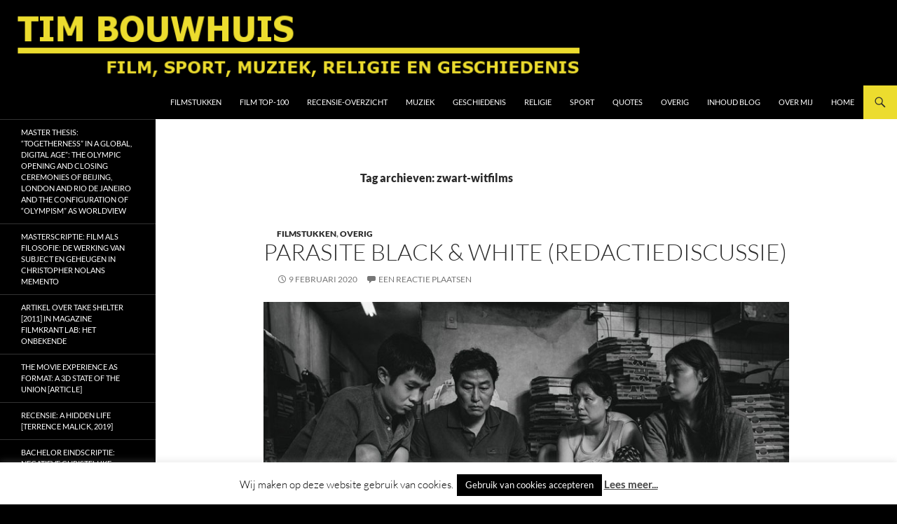

--- FILE ---
content_type: text/html; charset=UTF-8
request_url: https://timbouwhuis.nl/tag/zwart-witfilms/
body_size: 82473
content:
<!DOCTYPE html>
<html lang="nl-NL">
<head>
	<meta charset="UTF-8">
	<meta name="viewport" content="width=device-width, initial-scale=1.0">
	<title>zwart-witfilms Archieven - Tim Bouwhuis</title>
	<link rel="profile" href="https://gmpg.org/xfn/11">
	<link rel="pingback" href="https://timbouwhuis.nl/xmlrpc.php">
	<meta name='robots' content='index, follow, max-image-preview:large, max-snippet:-1, max-video-preview:-1' />

<!-- Google Tag Manager for WordPress by gtm4wp.com -->
<script data-cfasync="false" data-pagespeed-no-defer>
	var gtm4wp_datalayer_name = "dataLayer";
	var dataLayer = dataLayer || [];
</script>
<!-- End Google Tag Manager for WordPress by gtm4wp.com -->
	<!-- This site is optimized with the Yoast SEO plugin v24.3 - https://yoast.com/wordpress/plugins/seo/ -->
	<link rel="canonical" href="https://timbouwhuis.nl/tag/zwart-witfilms/" />
	<meta property="og:locale" content="nl_NL" />
	<meta property="og:type" content="article" />
	<meta property="og:title" content="zwart-witfilms Archieven - Tim Bouwhuis" />
	<meta property="og:url" content="https://timbouwhuis.nl/tag/zwart-witfilms/" />
	<meta property="og:site_name" content="Tim Bouwhuis" />
	<meta name="twitter:card" content="summary_large_image" />
	<script type="application/ld+json" class="yoast-schema-graph">{"@context":"https://schema.org","@graph":[{"@type":"CollectionPage","@id":"https://timbouwhuis.nl/tag/zwart-witfilms/","url":"https://timbouwhuis.nl/tag/zwart-witfilms/","name":"zwart-witfilms Archieven - Tim Bouwhuis","isPartOf":{"@id":"https://timbouwhuis.nl/#website"},"breadcrumb":{"@id":"https://timbouwhuis.nl/tag/zwart-witfilms/#breadcrumb"},"inLanguage":"nl-NL"},{"@type":"BreadcrumbList","@id":"https://timbouwhuis.nl/tag/zwart-witfilms/#breadcrumb","itemListElement":[{"@type":"ListItem","position":1,"name":"Home","item":"https://timbouwhuis.nl/"},{"@type":"ListItem","position":2,"name":"zwart-witfilms"}]},{"@type":"WebSite","@id":"https://timbouwhuis.nl/#website","url":"https://timbouwhuis.nl/","name":"Tim Bouwhuis","description":"Film, sport, muziek, religie en geschiedenis","potentialAction":[{"@type":"SearchAction","target":{"@type":"EntryPoint","urlTemplate":"https://timbouwhuis.nl/?s={search_term_string}"},"query-input":{"@type":"PropertyValueSpecification","valueRequired":true,"valueName":"search_term_string"}}],"inLanguage":"nl-NL"}]}</script>
	<!-- / Yoast SEO plugin. -->


<link rel='dns-prefetch' href='//secure.gravatar.com' />
<link rel='dns-prefetch' href='//platform-api.sharethis.com' />
<link rel='dns-prefetch' href='//www.googletagmanager.com' />
<link rel='dns-prefetch' href='//stats.wp.com' />
<link rel='dns-prefetch' href='//v0.wordpress.com' />
<link rel='dns-prefetch' href='//jetpack.wordpress.com' />
<link rel='dns-prefetch' href='//s0.wp.com' />
<link rel='dns-prefetch' href='//public-api.wordpress.com' />
<link rel='dns-prefetch' href='//0.gravatar.com' />
<link rel='dns-prefetch' href='//1.gravatar.com' />
<link rel='dns-prefetch' href='//2.gravatar.com' />
<link rel='dns-prefetch' href='//widgets.wp.com' />
<link rel="alternate" type="application/rss+xml" title="Tim Bouwhuis &raquo; feed" href="https://timbouwhuis.nl/feed/" />
<link rel="alternate" type="application/rss+xml" title="Tim Bouwhuis &raquo; reactiesfeed" href="https://timbouwhuis.nl/comments/feed/" />
<link rel="alternate" type="application/rss+xml" title="Tim Bouwhuis &raquo; zwart-witfilms tagfeed" href="https://timbouwhuis.nl/tag/zwart-witfilms/feed/" />
<script>
window._wpemojiSettings = {"baseUrl":"https:\/\/s.w.org\/images\/core\/emoji\/15.0.3\/72x72\/","ext":".png","svgUrl":"https:\/\/s.w.org\/images\/core\/emoji\/15.0.3\/svg\/","svgExt":".svg","source":{"concatemoji":"https:\/\/timbouwhuis.nl\/wp-includes\/js\/wp-emoji-release.min.js?ver=6.6.4"}};
/*! This file is auto-generated */
!function(i,n){var o,s,e;function c(e){try{var t={supportTests:e,timestamp:(new Date).valueOf()};sessionStorage.setItem(o,JSON.stringify(t))}catch(e){}}function p(e,t,n){e.clearRect(0,0,e.canvas.width,e.canvas.height),e.fillText(t,0,0);var t=new Uint32Array(e.getImageData(0,0,e.canvas.width,e.canvas.height).data),r=(e.clearRect(0,0,e.canvas.width,e.canvas.height),e.fillText(n,0,0),new Uint32Array(e.getImageData(0,0,e.canvas.width,e.canvas.height).data));return t.every(function(e,t){return e===r[t]})}function u(e,t,n){switch(t){case"flag":return n(e,"\ud83c\udff3\ufe0f\u200d\u26a7\ufe0f","\ud83c\udff3\ufe0f\u200b\u26a7\ufe0f")?!1:!n(e,"\ud83c\uddfa\ud83c\uddf3","\ud83c\uddfa\u200b\ud83c\uddf3")&&!n(e,"\ud83c\udff4\udb40\udc67\udb40\udc62\udb40\udc65\udb40\udc6e\udb40\udc67\udb40\udc7f","\ud83c\udff4\u200b\udb40\udc67\u200b\udb40\udc62\u200b\udb40\udc65\u200b\udb40\udc6e\u200b\udb40\udc67\u200b\udb40\udc7f");case"emoji":return!n(e,"\ud83d\udc26\u200d\u2b1b","\ud83d\udc26\u200b\u2b1b")}return!1}function f(e,t,n){var r="undefined"!=typeof WorkerGlobalScope&&self instanceof WorkerGlobalScope?new OffscreenCanvas(300,150):i.createElement("canvas"),a=r.getContext("2d",{willReadFrequently:!0}),o=(a.textBaseline="top",a.font="600 32px Arial",{});return e.forEach(function(e){o[e]=t(a,e,n)}),o}function t(e){var t=i.createElement("script");t.src=e,t.defer=!0,i.head.appendChild(t)}"undefined"!=typeof Promise&&(o="wpEmojiSettingsSupports",s=["flag","emoji"],n.supports={everything:!0,everythingExceptFlag:!0},e=new Promise(function(e){i.addEventListener("DOMContentLoaded",e,{once:!0})}),new Promise(function(t){var n=function(){try{var e=JSON.parse(sessionStorage.getItem(o));if("object"==typeof e&&"number"==typeof e.timestamp&&(new Date).valueOf()<e.timestamp+604800&&"object"==typeof e.supportTests)return e.supportTests}catch(e){}return null}();if(!n){if("undefined"!=typeof Worker&&"undefined"!=typeof OffscreenCanvas&&"undefined"!=typeof URL&&URL.createObjectURL&&"undefined"!=typeof Blob)try{var e="postMessage("+f.toString()+"("+[JSON.stringify(s),u.toString(),p.toString()].join(",")+"));",r=new Blob([e],{type:"text/javascript"}),a=new Worker(URL.createObjectURL(r),{name:"wpTestEmojiSupports"});return void(a.onmessage=function(e){c(n=e.data),a.terminate(),t(n)})}catch(e){}c(n=f(s,u,p))}t(n)}).then(function(e){for(var t in e)n.supports[t]=e[t],n.supports.everything=n.supports.everything&&n.supports[t],"flag"!==t&&(n.supports.everythingExceptFlag=n.supports.everythingExceptFlag&&n.supports[t]);n.supports.everythingExceptFlag=n.supports.everythingExceptFlag&&!n.supports.flag,n.DOMReady=!1,n.readyCallback=function(){n.DOMReady=!0}}).then(function(){return e}).then(function(){var e;n.supports.everything||(n.readyCallback(),(e=n.source||{}).concatemoji?t(e.concatemoji):e.wpemoji&&e.twemoji&&(t(e.twemoji),t(e.wpemoji)))}))}((window,document),window._wpemojiSettings);
</script>
<link rel='stylesheet' id='twentyfourteen-jetpack-css' href='https://timbouwhuis.nl/wp-content/plugins/jetpack/modules/theme-tools/compat/twentyfourteen.css?ver=14.5' media='all' />
<style id='wp-emoji-styles-inline-css'>

	img.wp-smiley, img.emoji {
		display: inline !important;
		border: none !important;
		box-shadow: none !important;
		height: 1em !important;
		width: 1em !important;
		margin: 0 0.07em !important;
		vertical-align: -0.1em !important;
		background: none !important;
		padding: 0 !important;
	}
</style>
<link rel='stylesheet' id='wp-block-library-css' href='https://timbouwhuis.nl/wp-includes/css/dist/block-library/style.min.css?ver=6.6.4' media='all' />
<style id='wp-block-library-theme-inline-css'>
.wp-block-audio :where(figcaption){color:#555;font-size:13px;text-align:center}.is-dark-theme .wp-block-audio :where(figcaption){color:#ffffffa6}.wp-block-audio{margin:0 0 1em}.wp-block-code{border:1px solid #ccc;border-radius:4px;font-family:Menlo,Consolas,monaco,monospace;padding:.8em 1em}.wp-block-embed :where(figcaption){color:#555;font-size:13px;text-align:center}.is-dark-theme .wp-block-embed :where(figcaption){color:#ffffffa6}.wp-block-embed{margin:0 0 1em}.blocks-gallery-caption{color:#555;font-size:13px;text-align:center}.is-dark-theme .blocks-gallery-caption{color:#ffffffa6}:root :where(.wp-block-image figcaption){color:#555;font-size:13px;text-align:center}.is-dark-theme :root :where(.wp-block-image figcaption){color:#ffffffa6}.wp-block-image{margin:0 0 1em}.wp-block-pullquote{border-bottom:4px solid;border-top:4px solid;color:currentColor;margin-bottom:1.75em}.wp-block-pullquote cite,.wp-block-pullquote footer,.wp-block-pullquote__citation{color:currentColor;font-size:.8125em;font-style:normal;text-transform:uppercase}.wp-block-quote{border-left:.25em solid;margin:0 0 1.75em;padding-left:1em}.wp-block-quote cite,.wp-block-quote footer{color:currentColor;font-size:.8125em;font-style:normal;position:relative}.wp-block-quote.has-text-align-right{border-left:none;border-right:.25em solid;padding-left:0;padding-right:1em}.wp-block-quote.has-text-align-center{border:none;padding-left:0}.wp-block-quote.is-large,.wp-block-quote.is-style-large,.wp-block-quote.is-style-plain{border:none}.wp-block-search .wp-block-search__label{font-weight:700}.wp-block-search__button{border:1px solid #ccc;padding:.375em .625em}:where(.wp-block-group.has-background){padding:1.25em 2.375em}.wp-block-separator.has-css-opacity{opacity:.4}.wp-block-separator{border:none;border-bottom:2px solid;margin-left:auto;margin-right:auto}.wp-block-separator.has-alpha-channel-opacity{opacity:1}.wp-block-separator:not(.is-style-wide):not(.is-style-dots){width:100px}.wp-block-separator.has-background:not(.is-style-dots){border-bottom:none;height:1px}.wp-block-separator.has-background:not(.is-style-wide):not(.is-style-dots){height:2px}.wp-block-table{margin:0 0 1em}.wp-block-table td,.wp-block-table th{word-break:normal}.wp-block-table :where(figcaption){color:#555;font-size:13px;text-align:center}.is-dark-theme .wp-block-table :where(figcaption){color:#ffffffa6}.wp-block-video :where(figcaption){color:#555;font-size:13px;text-align:center}.is-dark-theme .wp-block-video :where(figcaption){color:#ffffffa6}.wp-block-video{margin:0 0 1em}:root :where(.wp-block-template-part.has-background){margin-bottom:0;margin-top:0;padding:1.25em 2.375em}
</style>
<link rel='stylesheet' id='mediaelement-css' href='https://timbouwhuis.nl/wp-includes/js/mediaelement/mediaelementplayer-legacy.min.css?ver=4.2.17' media='all' />
<link rel='stylesheet' id='wp-mediaelement-css' href='https://timbouwhuis.nl/wp-includes/js/mediaelement/wp-mediaelement.min.css?ver=6.6.4' media='all' />
<style id='jetpack-sharing-buttons-style-inline-css'>
.jetpack-sharing-buttons__services-list{display:flex;flex-direction:row;flex-wrap:wrap;gap:0;list-style-type:none;margin:5px;padding:0}.jetpack-sharing-buttons__services-list.has-small-icon-size{font-size:12px}.jetpack-sharing-buttons__services-list.has-normal-icon-size{font-size:16px}.jetpack-sharing-buttons__services-list.has-large-icon-size{font-size:24px}.jetpack-sharing-buttons__services-list.has-huge-icon-size{font-size:36px}@media print{.jetpack-sharing-buttons__services-list{display:none!important}}.editor-styles-wrapper .wp-block-jetpack-sharing-buttons{gap:0;padding-inline-start:0}ul.jetpack-sharing-buttons__services-list.has-background{padding:1.25em 2.375em}
</style>
<style id='classic-theme-styles-inline-css'>
/*! This file is auto-generated */
.wp-block-button__link{color:#fff;background-color:#32373c;border-radius:9999px;box-shadow:none;text-decoration:none;padding:calc(.667em + 2px) calc(1.333em + 2px);font-size:1.125em}.wp-block-file__button{background:#32373c;color:#fff;text-decoration:none}
</style>
<style id='global-styles-inline-css'>
:root{--wp--preset--aspect-ratio--square: 1;--wp--preset--aspect-ratio--4-3: 4/3;--wp--preset--aspect-ratio--3-4: 3/4;--wp--preset--aspect-ratio--3-2: 3/2;--wp--preset--aspect-ratio--2-3: 2/3;--wp--preset--aspect-ratio--16-9: 16/9;--wp--preset--aspect-ratio--9-16: 9/16;--wp--preset--color--black: #000000;--wp--preset--color--cyan-bluish-gray: #abb8c3;--wp--preset--color--white: #fff;--wp--preset--color--pale-pink: #f78da7;--wp--preset--color--vivid-red: #cf2e2e;--wp--preset--color--luminous-vivid-orange: #ff6900;--wp--preset--color--luminous-vivid-amber: #fcb900;--wp--preset--color--light-green-cyan: #7bdcb5;--wp--preset--color--vivid-green-cyan: #00d084;--wp--preset--color--pale-cyan-blue: #8ed1fc;--wp--preset--color--vivid-cyan-blue: #0693e3;--wp--preset--color--vivid-purple: #9b51e0;--wp--preset--color--green: #ecdc2e;--wp--preset--color--dark-gray: #2b2b2b;--wp--preset--color--medium-gray: #767676;--wp--preset--color--light-gray: #f5f5f5;--wp--preset--gradient--vivid-cyan-blue-to-vivid-purple: linear-gradient(135deg,rgba(6,147,227,1) 0%,rgb(155,81,224) 100%);--wp--preset--gradient--light-green-cyan-to-vivid-green-cyan: linear-gradient(135deg,rgb(122,220,180) 0%,rgb(0,208,130) 100%);--wp--preset--gradient--luminous-vivid-amber-to-luminous-vivid-orange: linear-gradient(135deg,rgba(252,185,0,1) 0%,rgba(255,105,0,1) 100%);--wp--preset--gradient--luminous-vivid-orange-to-vivid-red: linear-gradient(135deg,rgba(255,105,0,1) 0%,rgb(207,46,46) 100%);--wp--preset--gradient--very-light-gray-to-cyan-bluish-gray: linear-gradient(135deg,rgb(238,238,238) 0%,rgb(169,184,195) 100%);--wp--preset--gradient--cool-to-warm-spectrum: linear-gradient(135deg,rgb(74,234,220) 0%,rgb(151,120,209) 20%,rgb(207,42,186) 40%,rgb(238,44,130) 60%,rgb(251,105,98) 80%,rgb(254,248,76) 100%);--wp--preset--gradient--blush-light-purple: linear-gradient(135deg,rgb(255,206,236) 0%,rgb(152,150,240) 100%);--wp--preset--gradient--blush-bordeaux: linear-gradient(135deg,rgb(254,205,165) 0%,rgb(254,45,45) 50%,rgb(107,0,62) 100%);--wp--preset--gradient--luminous-dusk: linear-gradient(135deg,rgb(255,203,112) 0%,rgb(199,81,192) 50%,rgb(65,88,208) 100%);--wp--preset--gradient--pale-ocean: linear-gradient(135deg,rgb(255,245,203) 0%,rgb(182,227,212) 50%,rgb(51,167,181) 100%);--wp--preset--gradient--electric-grass: linear-gradient(135deg,rgb(202,248,128) 0%,rgb(113,206,126) 100%);--wp--preset--gradient--midnight: linear-gradient(135deg,rgb(2,3,129) 0%,rgb(40,116,252) 100%);--wp--preset--font-size--small: 13px;--wp--preset--font-size--medium: 20px;--wp--preset--font-size--large: 36px;--wp--preset--font-size--x-large: 42px;--wp--preset--spacing--20: 0.44rem;--wp--preset--spacing--30: 0.67rem;--wp--preset--spacing--40: 1rem;--wp--preset--spacing--50: 1.5rem;--wp--preset--spacing--60: 2.25rem;--wp--preset--spacing--70: 3.38rem;--wp--preset--spacing--80: 5.06rem;--wp--preset--shadow--natural: 6px 6px 9px rgba(0, 0, 0, 0.2);--wp--preset--shadow--deep: 12px 12px 50px rgba(0, 0, 0, 0.4);--wp--preset--shadow--sharp: 6px 6px 0px rgba(0, 0, 0, 0.2);--wp--preset--shadow--outlined: 6px 6px 0px -3px rgba(255, 255, 255, 1), 6px 6px rgba(0, 0, 0, 1);--wp--preset--shadow--crisp: 6px 6px 0px rgba(0, 0, 0, 1);}:where(.is-layout-flex){gap: 0.5em;}:where(.is-layout-grid){gap: 0.5em;}body .is-layout-flex{display: flex;}.is-layout-flex{flex-wrap: wrap;align-items: center;}.is-layout-flex > :is(*, div){margin: 0;}body .is-layout-grid{display: grid;}.is-layout-grid > :is(*, div){margin: 0;}:where(.wp-block-columns.is-layout-flex){gap: 2em;}:where(.wp-block-columns.is-layout-grid){gap: 2em;}:where(.wp-block-post-template.is-layout-flex){gap: 1.25em;}:where(.wp-block-post-template.is-layout-grid){gap: 1.25em;}.has-black-color{color: var(--wp--preset--color--black) !important;}.has-cyan-bluish-gray-color{color: var(--wp--preset--color--cyan-bluish-gray) !important;}.has-white-color{color: var(--wp--preset--color--white) !important;}.has-pale-pink-color{color: var(--wp--preset--color--pale-pink) !important;}.has-vivid-red-color{color: var(--wp--preset--color--vivid-red) !important;}.has-luminous-vivid-orange-color{color: var(--wp--preset--color--luminous-vivid-orange) !important;}.has-luminous-vivid-amber-color{color: var(--wp--preset--color--luminous-vivid-amber) !important;}.has-light-green-cyan-color{color: var(--wp--preset--color--light-green-cyan) !important;}.has-vivid-green-cyan-color{color: var(--wp--preset--color--vivid-green-cyan) !important;}.has-pale-cyan-blue-color{color: var(--wp--preset--color--pale-cyan-blue) !important;}.has-vivid-cyan-blue-color{color: var(--wp--preset--color--vivid-cyan-blue) !important;}.has-vivid-purple-color{color: var(--wp--preset--color--vivid-purple) !important;}.has-black-background-color{background-color: var(--wp--preset--color--black) !important;}.has-cyan-bluish-gray-background-color{background-color: var(--wp--preset--color--cyan-bluish-gray) !important;}.has-white-background-color{background-color: var(--wp--preset--color--white) !important;}.has-pale-pink-background-color{background-color: var(--wp--preset--color--pale-pink) !important;}.has-vivid-red-background-color{background-color: var(--wp--preset--color--vivid-red) !important;}.has-luminous-vivid-orange-background-color{background-color: var(--wp--preset--color--luminous-vivid-orange) !important;}.has-luminous-vivid-amber-background-color{background-color: var(--wp--preset--color--luminous-vivid-amber) !important;}.has-light-green-cyan-background-color{background-color: var(--wp--preset--color--light-green-cyan) !important;}.has-vivid-green-cyan-background-color{background-color: var(--wp--preset--color--vivid-green-cyan) !important;}.has-pale-cyan-blue-background-color{background-color: var(--wp--preset--color--pale-cyan-blue) !important;}.has-vivid-cyan-blue-background-color{background-color: var(--wp--preset--color--vivid-cyan-blue) !important;}.has-vivid-purple-background-color{background-color: var(--wp--preset--color--vivid-purple) !important;}.has-black-border-color{border-color: var(--wp--preset--color--black) !important;}.has-cyan-bluish-gray-border-color{border-color: var(--wp--preset--color--cyan-bluish-gray) !important;}.has-white-border-color{border-color: var(--wp--preset--color--white) !important;}.has-pale-pink-border-color{border-color: var(--wp--preset--color--pale-pink) !important;}.has-vivid-red-border-color{border-color: var(--wp--preset--color--vivid-red) !important;}.has-luminous-vivid-orange-border-color{border-color: var(--wp--preset--color--luminous-vivid-orange) !important;}.has-luminous-vivid-amber-border-color{border-color: var(--wp--preset--color--luminous-vivid-amber) !important;}.has-light-green-cyan-border-color{border-color: var(--wp--preset--color--light-green-cyan) !important;}.has-vivid-green-cyan-border-color{border-color: var(--wp--preset--color--vivid-green-cyan) !important;}.has-pale-cyan-blue-border-color{border-color: var(--wp--preset--color--pale-cyan-blue) !important;}.has-vivid-cyan-blue-border-color{border-color: var(--wp--preset--color--vivid-cyan-blue) !important;}.has-vivid-purple-border-color{border-color: var(--wp--preset--color--vivid-purple) !important;}.has-vivid-cyan-blue-to-vivid-purple-gradient-background{background: var(--wp--preset--gradient--vivid-cyan-blue-to-vivid-purple) !important;}.has-light-green-cyan-to-vivid-green-cyan-gradient-background{background: var(--wp--preset--gradient--light-green-cyan-to-vivid-green-cyan) !important;}.has-luminous-vivid-amber-to-luminous-vivid-orange-gradient-background{background: var(--wp--preset--gradient--luminous-vivid-amber-to-luminous-vivid-orange) !important;}.has-luminous-vivid-orange-to-vivid-red-gradient-background{background: var(--wp--preset--gradient--luminous-vivid-orange-to-vivid-red) !important;}.has-very-light-gray-to-cyan-bluish-gray-gradient-background{background: var(--wp--preset--gradient--very-light-gray-to-cyan-bluish-gray) !important;}.has-cool-to-warm-spectrum-gradient-background{background: var(--wp--preset--gradient--cool-to-warm-spectrum) !important;}.has-blush-light-purple-gradient-background{background: var(--wp--preset--gradient--blush-light-purple) !important;}.has-blush-bordeaux-gradient-background{background: var(--wp--preset--gradient--blush-bordeaux) !important;}.has-luminous-dusk-gradient-background{background: var(--wp--preset--gradient--luminous-dusk) !important;}.has-pale-ocean-gradient-background{background: var(--wp--preset--gradient--pale-ocean) !important;}.has-electric-grass-gradient-background{background: var(--wp--preset--gradient--electric-grass) !important;}.has-midnight-gradient-background{background: var(--wp--preset--gradient--midnight) !important;}.has-small-font-size{font-size: var(--wp--preset--font-size--small) !important;}.has-medium-font-size{font-size: var(--wp--preset--font-size--medium) !important;}.has-large-font-size{font-size: var(--wp--preset--font-size--large) !important;}.has-x-large-font-size{font-size: var(--wp--preset--font-size--x-large) !important;}
:where(.wp-block-post-template.is-layout-flex){gap: 1.25em;}:where(.wp-block-post-template.is-layout-grid){gap: 1.25em;}
:where(.wp-block-columns.is-layout-flex){gap: 2em;}:where(.wp-block-columns.is-layout-grid){gap: 2em;}
:root :where(.wp-block-pullquote){font-size: 1.5em;line-height: 1.6;}
</style>
<link rel='stylesheet' id='cookie-law-info-css' href='https://timbouwhuis.nl/wp-content/plugins/cookie-law-info/legacy/public/css/cookie-law-info-public.css?ver=3.2.8' media='all' />
<link rel='stylesheet' id='cookie-law-info-gdpr-css' href='https://timbouwhuis.nl/wp-content/plugins/cookie-law-info/legacy/public/css/cookie-law-info-gdpr.css?ver=3.2.8' media='all' />
<style id='dominant-color-styles-inline-css'>
img[data-dominant-color]:not(.has-transparency) { background-color: var(--dominant-color); }
</style>
<link rel='stylesheet' id='sm-style-css' href='https://timbouwhuis.nl/wp-content/plugins/wp-show-more/wpsm-style.css?ver=6.6.4' media='all' />
<link rel='stylesheet' id='twentyfourteen-lato-css' href='https://timbouwhuis.nl/wp-content/themes/twentyfourteen/fonts/font-lato.css?ver=20230328' media='all' />
<link rel='stylesheet' id='genericons-css' href='https://timbouwhuis.nl/wp-content/plugins/jetpack/_inc/genericons/genericons/genericons.css?ver=3.1' media='all' />
<link rel='stylesheet' id='twentyfourteen-style-css' href='https://timbouwhuis.nl/wp-content/themes/twentyfourteen/style.css?ver=20251202' media='all' />
<link rel='stylesheet' id='twentyfourteen-block-style-css' href='https://timbouwhuis.nl/wp-content/themes/twentyfourteen/css/blocks.css?ver=20250715' media='all' />
<link rel='stylesheet' id='jetpack_likes-css' href='https://timbouwhuis.nl/wp-content/plugins/jetpack/modules/likes/style.css?ver=14.5' media='all' />
<link rel='stylesheet' id='jetpack-subscriptions-css' href='https://timbouwhuis.nl/wp-content/plugins/jetpack/modules/subscriptions/subscriptions.css?ver=14.5' media='all' />
<script src="https://timbouwhuis.nl/wp-includes/js/jquery/jquery.min.js?ver=3.7.1" id="jquery-core-js"></script>
<script src="https://timbouwhuis.nl/wp-includes/js/jquery/jquery-migrate.min.js?ver=3.4.1" id="jquery-migrate-js"></script>
<script id="cookie-law-info-js-extra">
var Cli_Data = {"nn_cookie_ids":[],"cookielist":[],"non_necessary_cookies":[],"ccpaEnabled":"","ccpaRegionBased":"","ccpaBarEnabled":"","strictlyEnabled":["necessary","obligatoire"],"ccpaType":"gdpr","js_blocking":"","custom_integration":"","triggerDomRefresh":"","secure_cookies":""};
var cli_cookiebar_settings = {"animate_speed_hide":"500","animate_speed_show":"500","background":"#fff","border":"#444","border_on":"","button_1_button_colour":"#000","button_1_button_hover":"#000000","button_1_link_colour":"#fff","button_1_as_button":"1","button_1_new_win":"","button_2_button_colour":"#333","button_2_button_hover":"#292929","button_2_link_colour":"#444","button_2_as_button":"","button_2_hidebar":"1","button_3_button_colour":"#000","button_3_button_hover":"#000000","button_3_link_colour":"#fff","button_3_as_button":"1","button_3_new_win":"","button_4_button_colour":"#000","button_4_button_hover":"#000000","button_4_link_colour":"#fff","button_4_as_button":"1","button_7_button_colour":"#61a229","button_7_button_hover":"#4e8221","button_7_link_colour":"#fff","button_7_as_button":"1","button_7_new_win":"","font_family":"inherit","header_fix":"","notify_animate_hide":"1","notify_animate_show":"1","notify_div_id":"#cookie-law-info-bar","notify_position_horizontal":"right","notify_position_vertical":"bottom","scroll_close":"","scroll_close_reload":"","accept_close_reload":"","reject_close_reload":"","showagain_tab":"","showagain_background":"#fff","showagain_border":"#000","showagain_div_id":"#cookie-law-info-again","showagain_x_position":"100px","text":"#000","show_once_yn":"","show_once":"10000","logging_on":"","as_popup":"","popup_overlay":"1","bar_heading_text":"","cookie_bar_as":"banner","popup_showagain_position":"bottom-right","widget_position":"left"};
var log_object = {"ajax_url":"https:\/\/timbouwhuis.nl\/wp-admin\/admin-ajax.php"};
</script>
<script src="https://timbouwhuis.nl/wp-content/plugins/cookie-law-info/legacy/public/js/cookie-law-info-public.js?ver=3.2.8" id="cookie-law-info-js"></script>
<script src="https://timbouwhuis.nl/wp-content/themes/twentyfourteen/js/functions.js?ver=20250729" id="twentyfourteen-script-js" defer data-wp-strategy="defer"></script>
<script src="//platform-api.sharethis.com/js/sharethis.js#source=googleanalytics-wordpress#product=ga&amp;property=5af8a3a48ee14d00110699a0" id="googleanalytics-platform-sharethis-js"></script>

<!-- Google tag (gtag.js) snippet toegevoegd door Site Kit -->
<!-- Google Analytics snippet toegevoegd door Site Kit -->
<script src="https://www.googletagmanager.com/gtag/js?id=G-DVGQ19ZNCC" id="google_gtagjs-js" async></script>
<script id="google_gtagjs-js-after">
window.dataLayer = window.dataLayer || [];function gtag(){dataLayer.push(arguments);}
gtag("set","linker",{"domains":["timbouwhuis.nl"]});
gtag("js", new Date());
gtag("set", "developer_id.dZTNiMT", true);
gtag("config", "G-DVGQ19ZNCC");
</script>
<link rel="https://api.w.org/" href="https://timbouwhuis.nl/wp-json/" /><link rel="alternate" title="JSON" type="application/json" href="https://timbouwhuis.nl/wp-json/wp/v2/tags/678" /><link rel="EditURI" type="application/rsd+xml" title="RSD" href="https://timbouwhuis.nl/xmlrpc.php?rsd" />
<meta name="generator" content="WordPress 6.6.4" />
<script type="text/javascript">var ajaxurl = "https://timbouwhuis.nl/wp-admin/admin-ajax.php";</script><!-- start Simple Custom CSS and JS -->
<style>
.site, .site-header {
    max-width: unset !important;
    width: 100% !important;
}
#site-header img {
    width: 100%;
}
#site-header > a {
    display: block;
    max-height: 380px;
    overflow: hidden;
}
.site-content .entry-header, .site-content .entry-content, .site-content .entry-summary, .site-content .entry-meta, .page-content {
    margin: 0 auto;
    max-width: 550px !important;
    width: 95% !important;
}</style>
<!-- end Simple Custom CSS and JS -->
<!-- start Simple Custom CSS and JS -->
<style>
.site, .site-header {
    max-width: unset !important;
    width: 100% !important;
}
#site-header img {
    width: 100%;
}
#site-header > a {
    display: block;
    max-height: 380px;
    overflow: hidden;
}
.site-content .entry-header, .site-content .entry-content, .site-content .entry-summary, .site-content .entry-meta, .page-content {
    margin: 0 auto;
    max-width: 750px !important;
    width: 95% !important;
}</style>
<!-- end Simple Custom CSS and JS -->
<!-- start Simple Custom CSS and JS -->
<style>

/* Box in een style die beter bij de website past met een schaduw achter de titel */
#snippet-box {
    background-color: #fff !important;
    border: medium none !important;
    margin-top: 10px !important;
    padding-bottom: 10px !important;
    border-bottom: 1px solid #000 !important;
}
.snippet-title {
    background-color: #000 !important;
    border: medium none !important;
    box-shadow: -2px 2px 6px -2px #000000;
    color: #fff !important;
    font-size: 16px !important;
    margin-bottom: 10px;
    padding-left: 2% !important;
    width: 98% !important;
}
.snippet-label {
    padding-left: 1% !important;
    text-align: left !important;
    width: 100px !important;
}
/* Einde */
</style>
<!-- end Simple Custom CSS and JS -->
<meta name="generator" content="dominant-color-images 1.2.0">
<script>readMoreArgs = []</script><script type="text/javascript">
				EXPM_VERSION=3.398;EXPM_AJAX_URL='https://timbouwhuis.nl/wp-admin/admin-ajax.php';
			function yrmAddEvent(element, eventName, fn) {
				if (element.addEventListener)
					element.addEventListener(eventName, fn, false);
				else if (element.attachEvent)
					element.attachEvent('on' + eventName, fn);
			}
			</script><style id="fourteen-colors" type="text/css">
		/* Custom accent color. */
		button,
		.button,
		.contributor-posts-link,
		input[type="button"],
		input[type="reset"],
		input[type="submit"],
		.search-toggle,
		.hentry .mejs-controls .mejs-time-rail .mejs-time-current,
		.widget .mejs-controls .mejs-time-rail .mejs-time-current,
		.hentry .mejs-overlay:hover .mejs-overlay-button,
		.widget .mejs-overlay:hover .mejs-overlay-button,
		.widget button,
		.widget .button,
		.widget input[type="button"],
		.widget input[type="reset"],
		.widget input[type="submit"],
		.widget_calendar tbody a,
		.content-sidebar .widget input[type="button"],
		.content-sidebar .widget input[type="reset"],
		.content-sidebar .widget input[type="submit"],
		.slider-control-paging .slider-active:before,
		.slider-control-paging .slider-active:hover:before,
		.slider-direction-nav a:hover,
		.ie8 .primary-navigation ul ul,
		.ie8 .secondary-navigation ul ul,
		.ie8 .primary-navigation li:hover > a,
		.ie8 .primary-navigation li.focus > a,
		.ie8 .secondary-navigation li:hover > a,
		.ie8 .secondary-navigation li.focus > a,
		.wp-block-file .wp-block-file__button,
		.wp-block-button__link,
		.has-green-background-color {
			background-color: #ecdc2e;
		}

		.site-navigation a:hover,
		.is-style-outline .wp-block-button__link:not(.has-text-color),
		.has-green-color {
			color: #ecdc2e;
		}

		::-moz-selection {
			background: #ecdc2e;
		}

		::selection {
			background: #ecdc2e;
		}

		.paging-navigation .page-numbers.current {
			border-color: #ecdc2e;
		}

		@media screen and (min-width: 782px) {
			.primary-navigation li:hover > a,
			.primary-navigation li.focus > a,
			.primary-navigation ul ul {
				background-color: #ecdc2e;
			}
		}

		@media screen and (min-width: 1008px) {
			.secondary-navigation li:hover > a,
			.secondary-navigation li.focus > a,
			.secondary-navigation ul ul {
				background-color: #ecdc2e;
			}
		}
	
			.contributor-posts-link,
			.button,
			button,
			input[type="button"],
			input[type="reset"],
			input[type="submit"],
			.search-toggle:before,
			.hentry .mejs-overlay:hover .mejs-overlay-button,
			.widet .mejs-overlay:hover .mejs-overlay-button,
			.widget button,
			.widget .button,
			.widget input[type="button"],
			.widget input[type="reset"],
			.widget input[type="submit"],
			.widget_calendar tbody a,
			.widget_calendar tbody a:hover,
			.site-footer .widget_calendar tbody a,
			.content-sidebar .widget input[type="button"],
			.content-sidebar .widget input[type="reset"],
			.content-sidebar .widget input[type="submit"],
			button:hover,
			button:focus,
			.button:hover,
			.button:focus,
			.widget a.button:hover,
			.widget a.button:focus,
			.widget a.button:active,
			.content-sidebar .widget a.button,
			.content-sidebar .widget a.button:hover,
			.content-sidebar .widget a.button:focus,
			.content-sidebar .widget a.button:active,
			.contributor-posts-link:hover,
			.contributor-posts-link:active,
			input[type="button"]:hover,
			input[type="button"]:focus,
			input[type="reset"]:hover,
			input[type="reset"]:focus,
			input[type="submit"]:hover,
			input[type="submit"]:focus,
			.slider-direction-nav a:hover:before,
			.ie8 .primary-navigation li:hover > a,
			.ie8 .primary-navigation li.focus > a,
			.ie8 .secondary-navigation li:hover > a,
			.ie8 .secondary-navigation li.focus > a,
			.is-style-outline .wp-block-button__link:not(.has-text-color):hover,
			.is-style-outline .wp-block-button__link:not(.has-text-color):focus,
			.wp-block-button__link {
				color: #2b2b2b;
			}

			@media screen and (min-width: 782px) {
				.site-navigation li .current_page_item > a,
				.site-navigation li .current_page_ancestor > a,
				.site-navigation li .current-menu-item > a,
				.site-navigation li .current-menu-ancestor > a,
				.primary-navigation ul ul a,
				.primary-navigation li:hover > a,
				.primary-navigation li.focus > a,
				.primary-navigation ul ul {
					color: #2b2b2b;
				}
			}

			@media screen and (min-width: 1008px) {
				.secondary-navigation ul ul a,
				.secondary-navigation li:hover > a,
				.secondary-navigation li.focus > a,
				.secondary-navigation ul ul {
					color: #2b2b2b;
				}
			}

			::selection {
				color: #2b2b2b;
			}

			::-moz-selection {
				color: #2b2b2b;
			}

			.hentry .mejs-controls .mejs-time-rail .mejs-time-loaded,
			.widget .mejs-controls .mejs-time-rail .mejs-time-loaded {
				background-color: #2b2b2b;
			}

		
		/* Generated variants of custom accent color. */
		a,
		.content-sidebar .widget a {
			color: #837300;
		}

		.contributor-posts-link:hover,
		.button:hover,
		.button:focus,
		.slider-control-paging a:hover:before,
		.search-toggle:hover,
		.search-toggle.active,
		.search-box,
		.widget_calendar tbody a:hover,
		button:hover,
		button:focus,
		input[type="button"]:hover,
		input[type="button"]:focus,
		input[type="reset"]:hover,
		input[type="reset"]:focus,
		input[type="submit"]:hover,
		input[type="submit"]:focus,
		.widget button:hover,
		.widget .button:hover,
		.widget button:focus,
		.widget .button:focus,
		.widget input[type="button"]:hover,
		.widget input[type="button"]:focus,
		.widget input[type="reset"]:hover,
		.widget input[type="reset"]:focus,
		.widget input[type="submit"]:hover,
		.widget input[type="submit"]:focus,
		.content-sidebar .widget input[type="button"]:hover,
		.content-sidebar .widget input[type="button"]:focus,
		.content-sidebar .widget input[type="reset"]:hover,
		.content-sidebar .widget input[type="reset"]:focus,
		.content-sidebar .widget input[type="submit"]:hover,
		.content-sidebar .widget input[type="submit"]:focus,
		.ie8 .primary-navigation ul ul a:hover,
		.ie8 .primary-navigation ul ul li.focus > a,
		.ie8 .secondary-navigation ul ul a:hover,
		.ie8 .secondary-navigation ul ul li.focus > a,
		.wp-block-file .wp-block-file__button:hover,
		.wp-block-file .wp-block-file__button:focus,
		.wp-block-button__link:not(.has-text-color):hover,
		.wp-block-button__link:not(.has-text-color):focus,
		.is-style-outline .wp-block-button__link:not(.has-text-color):hover,
		.is-style-outline .wp-block-button__link:not(.has-text-color):focus {
			background-color: #fff94b;
		}

		.featured-content a:hover,
		.featured-content .entry-title a:hover,
		.widget a:hover,
		.widget-title a:hover,
		.widget_twentyfourteen_ephemera .entry-meta a:hover,
		.hentry .mejs-controls .mejs-button button:hover,
		.widget .mejs-controls .mejs-button button:hover,
		.site-info a:hover,
		.featured-content a:hover,
		.wp-block-latest-comments_comment-meta a:hover,
		.wp-block-latest-comments_comment-meta a:focus {
			color: #fff94b;
		}

		a:active,
		a:hover,
		.entry-title a:hover,
		.entry-meta a:hover,
		.cat-links a:hover,
		.entry-content .edit-link a:hover,
		.post-navigation a:hover,
		.image-navigation a:hover,
		.comment-author a:hover,
		.comment-list .pingback a:hover,
		.comment-list .trackback a:hover,
		.comment-metadata a:hover,
		.comment-reply-title small a:hover,
		.content-sidebar .widget a:hover,
		.content-sidebar .widget .widget-title a:hover,
		.content-sidebar .widget_twentyfourteen_ephemera .entry-meta a:hover {
			color: #a0901d;
		}

		.page-links a:hover,
		.paging-navigation a:hover {
			border-color: #a0901d;
		}

		.entry-meta .tag-links a:hover:before {
			border-right-color: #a0901d;
		}

		.page-links a:hover,
		.entry-meta .tag-links a:hover {
			background-color: #a0901d;
		}

		@media screen and (min-width: 782px) {
			.primary-navigation ul ul a:hover,
			.primary-navigation ul ul li.focus > a {
				background-color: #fff94b;
			}
		}

		@media screen and (min-width: 1008px) {
			.secondary-navigation ul ul a:hover,
			.secondary-navigation ul ul li.focus > a {
				background-color: #fff94b;
			}
		}

		button:active,
		.button:active,
		.contributor-posts-link:active,
		input[type="button"]:active,
		input[type="reset"]:active,
		input[type="submit"]:active,
		.widget input[type="button"]:active,
		.widget input[type="reset"]:active,
		.widget input[type="submit"]:active,
		.content-sidebar .widget input[type="button"]:active,
		.content-sidebar .widget input[type="reset"]:active,
		.content-sidebar .widget input[type="submit"]:active,
		.wp-block-file .wp-block-file__button:active,
		.wp-block-button__link:active {
			background-color: #ffff5f;
		}

		.site-navigation .current_page_item > a,
		.site-navigation .current_page_ancestor > a,
		.site-navigation .current-menu-item > a,
		.site-navigation .current-menu-ancestor > a {
			color: #ffff5f;
		}
	</style><meta name="generator" content="Site Kit by Google 1.170.0" /><meta name="generator" content="performance-lab 4.0.0; plugins: dominant-color-images">
	<style>img#wpstats{display:none}</style>
		
<!-- Google Tag Manager for WordPress by gtm4wp.com -->
<!-- GTM Container placement set to automatic -->
<script data-cfasync="false" data-pagespeed-no-defer type="text/javascript">
	var dataLayer_content = {"pagePostType":"post","pagePostType2":"tag-post"};
	dataLayer.push( dataLayer_content );
</script>
<script data-cfasync="false">
(function(w,d,s,l,i){w[l]=w[l]||[];w[l].push({'gtm.start':
new Date().getTime(),event:'gtm.js'});var f=d.getElementsByTagName(s)[0],
j=d.createElement(s),dl=l!='dataLayer'?'&l='+l:'';j.async=true;j.src=
'//www.googletagmanager.com/gtm.js?id='+i+dl;f.parentNode.insertBefore(j,f);
})(window,document,'script','dataLayer','GTM-TMNTDB');
</script>
<!-- End Google Tag Manager for WordPress by gtm4wp.com --><style>.recentcomments a{display:inline !important;padding:0 !important;margin:0 !important;}</style><script>
(function() {
	(function (i, s, o, g, r, a, m) {
		i['GoogleAnalyticsObject'] = r;
		i[r] = i[r] || function () {
				(i[r].q = i[r].q || []).push(arguments)
			}, i[r].l = 1 * new Date();
		a = s.createElement(o),
			m = s.getElementsByTagName(o)[0];
		a.async = 1;
		a.src = g;
		m.parentNode.insertBefore(a, m)
	})(window, document, 'script', 'https://google-analytics.com/analytics.js', 'ga');

	ga('create', 'UA-23613225-2', 'auto');
			ga('send', 'pageview');
	})();
</script>
		<style type="text/css" id="twentyfourteen-header-css">
				.site-title,
		.site-description {
			clip-path: inset(50%);
			position: absolute;
		}
				</style>
		<style id="custom-background-css">
body.custom-background { background-color: #000000; background-image: url("https://timbouwhuis.nl/wp-content/uploads/2016/04/lost-cast-abc.jpg"); background-position: right top; background-size: auto; background-repeat: no-repeat; background-attachment: scroll; }
</style>
	<!-- Er is geen amphtml versie beschikbaar voor deze URL. --><link rel="icon" href="https://timbouwhuis.nl/wp-content/uploads/2017/01/cropped-Tim-Bouwhuis-logo-1-32x32.png" sizes="32x32" />
<link rel="icon" href="https://timbouwhuis.nl/wp-content/uploads/2017/01/cropped-Tim-Bouwhuis-logo-1-192x192.png" sizes="192x192" />
<link rel="apple-touch-icon" href="https://timbouwhuis.nl/wp-content/uploads/2017/01/cropped-Tim-Bouwhuis-logo-1-180x180.png" />
<meta name="msapplication-TileImage" content="https://timbouwhuis.nl/wp-content/uploads/2017/01/cropped-Tim-Bouwhuis-logo-1-270x270.png" />
</head>

<body class="archive tag tag-zwart-witfilms tag-678 custom-background wp-embed-responsive header-image list-view full-width">

<!-- GTM Container placement set to automatic -->
<!-- Google Tag Manager (noscript) -->
				<noscript><iframe src="https://www.googletagmanager.com/ns.html?id=GTM-TMNTDB" height="0" width="0" style="display:none;visibility:hidden" aria-hidden="true"></iframe></noscript>
<!-- End Google Tag Manager (noscript) --><a class="screen-reader-text skip-link" href="#content">
	Ga naar de inhoud</a>
<div id="page" class="hfeed site">
			<div id="site-header">
		<a href="https://timbouwhuis.nl/" rel="home" >
			<img src="https://timbouwhuis.nl/wp-content/uploads/2023/10/cropped-Tim-Bouwhuis-Achtergrond-HD-v3.png" width="1260" height="120" alt="Tim Bouwhuis" srcset="https://timbouwhuis.nl/wp-content/uploads/2023/10/cropped-Tim-Bouwhuis-Achtergrond-HD-v3.png 1260w, https://timbouwhuis.nl/wp-content/uploads/2023/10/cropped-Tim-Bouwhuis-Achtergrond-HD-v3-300x29.png 300w, https://timbouwhuis.nl/wp-content/uploads/2023/10/cropped-Tim-Bouwhuis-Achtergrond-HD-v3-1024x98.png 1024w, https://timbouwhuis.nl/wp-content/uploads/2023/10/cropped-Tim-Bouwhuis-Achtergrond-HD-v3-768x73.png 768w" sizes="(max-width: 1260px) 100vw, 1260px" decoding="async" fetchpriority="high" />		</a>
	</div>
	
	<header id="masthead" class="site-header">
		<div class="header-main">
							<h1 class="site-title"><a href="https://timbouwhuis.nl/" rel="home" >Tim Bouwhuis</a></h1>
			
			<div class="search-toggle">
				<a href="#search-container" class="screen-reader-text" aria-expanded="false" aria-controls="search-container">
					Zoeken				</a>
			</div>

			<nav id="primary-navigation" class="site-navigation primary-navigation">
				<button class="menu-toggle">Primair menu</button>
				<div class="menu-topmenu-container"><ul id="primary-menu" class="nav-menu"><li id="menu-item-37" class="menu-item menu-item-type-taxonomy menu-item-object-category menu-item-37"><a href="https://timbouwhuis.nl/category/film/">Filmstukken</a></li>
<li id="menu-item-3603" class="menu-item menu-item-type-post_type menu-item-object-page menu-item-3603"><a href="https://timbouwhuis.nl/film-top-100/">Film top-100</a></li>
<li id="menu-item-4108" class="menu-item menu-item-type-post_type menu-item-object-page menu-item-4108"><a href="https://timbouwhuis.nl/recensie-overzicht/">Recensie-overzicht</a></li>
<li id="menu-item-38" class="menu-item menu-item-type-taxonomy menu-item-object-category menu-item-38"><a href="https://timbouwhuis.nl/category/muziek/">Muziek</a></li>
<li id="menu-item-39" class="menu-item menu-item-type-taxonomy menu-item-object-category menu-item-39"><a href="https://timbouwhuis.nl/category/geschiedenis/">Geschiedenis</a></li>
<li id="menu-item-222" class="menu-item menu-item-type-taxonomy menu-item-object-category menu-item-222"><a href="https://timbouwhuis.nl/category/religie/">Religie</a></li>
<li id="menu-item-3868" class="menu-item menu-item-type-taxonomy menu-item-object-category menu-item-3868"><a href="https://timbouwhuis.nl/category/sport/">Sport</a></li>
<li id="menu-item-223" class="menu-item menu-item-type-taxonomy menu-item-object-category menu-item-223"><a href="https://timbouwhuis.nl/category/quotes/">Quotes</a></li>
<li id="menu-item-114" class="menu-item menu-item-type-taxonomy menu-item-object-category menu-item-114"><a href="https://timbouwhuis.nl/category/geen-categorie/">Overig</a></li>
<li id="menu-item-32" class="menu-item menu-item-type-post_type menu-item-object-page menu-item-32"><a href="https://timbouwhuis.nl/inhoud-blog/">Inhoud blog</a></li>
<li id="menu-item-26" class="menu-item menu-item-type-post_type menu-item-object-page menu-item-26"><a href="https://timbouwhuis.nl/overmij/">Over mij</a></li>
<li id="menu-item-29" class="menu-item menu-item-type-custom menu-item-object-custom menu-item-29"><a href="http://www.timbouwhuis.nl">Home</a></li>
</ul></div>			</nav>
		</div>

		<div id="search-container" class="search-box-wrapper hide">
			<div class="search-box">
				<form role="search" method="get" class="search-form" action="https://timbouwhuis.nl/">
				<label>
					<span class="screen-reader-text">Zoeken naar:</span>
					<input type="search" class="search-field" placeholder="Zoeken &hellip;" value="" name="s" />
				</label>
				<input type="submit" class="search-submit" value="Zoeken" />
			</form>			</div>
		</div>
	</header><!-- #masthead -->

	<div id="main" class="site-main">

	<section id="primary" class="content-area">
		<div id="content" class="site-content" role="main">

			
			<header class="archive-header">
				<h1 class="archive-title">
				Tag archieven: zwart-witfilms				</h1>

							</header><!-- .archive-header -->

				
<article id="post-3093" class="post-3093 post type-post status-publish format-standard hentry category-film category-geen-categorie tag-bong-joon-ho tag-filmfestivals tag-iffr tag-indebioscoop tag-kapitalisme tag-koreaanse-cinema tag-pedro-costa tag-redactiediscussie tag-zwart-witfilms">
	
	<header class="entry-header">
				<div class="entry-meta">
			<span class="cat-links"><a href="https://timbouwhuis.nl/category/film/" rel="category tag">Filmstukken</a>, <a href="https://timbouwhuis.nl/category/geen-categorie/" rel="category tag">Overig</a></span>
		</div>
			<h1 class="entry-title"><a href="https://timbouwhuis.nl/parasite-black-white-redactiediscussie/" rel="bookmark">Parasite Black &#038; white (redactiediscussie)</a></h1>
		<div class="entry-meta">
			<span class="entry-date"><a href="https://timbouwhuis.nl/parasite-black-white-redactiediscussie/" rel="bookmark"><time class="entry-date" datetime="2020-02-09T17:01:00+01:00">9 februari 2020</time></a></span> <span class="byline"><span class="author vcard"><a class="url fn n" href="https://timbouwhuis.nl/author/tbouwhadm/" rel="author">Tim Bouwhuis</a></span></span>			<span class="comments-link"><a href="https://timbouwhuis.nl/parasite-black-white-redactiediscussie/#respond">Een reactie plaatsen</a></span>
						</div><!-- .entry-meta -->
	</header><!-- .entry-header -->

		<div class="entry-content">
		
<figure class="wp-block-image size-large"><img decoding="async" width="800" height="451" src="https://timbouwhuis.nl/wp-content/uploads/2020/02/Parasite2-.jpg" alt="" class="wp-image-3094" srcset="https://timbouwhuis.nl/wp-content/uploads/2020/02/Parasite2-.jpg 800w, https://timbouwhuis.nl/wp-content/uploads/2020/02/Parasite2--300x169.jpg 300w, https://timbouwhuis.nl/wp-content/uploads/2020/02/Parasite2--768x433.jpg 768w" sizes="(max-width: 800px) 100vw, 800px" /><figcaption class="wp-element-caption"><em>IFFR</em></figcaption></figure>



<p>Op Donderdag 13 Februari wordt de zwart-witversie van de Zuid-Koreaanse succesfilm <em>Parasite</em> (Bong Joon-Ho, 2019) regulier uitgebracht in de Nederlandse zalen. Onlangs ging de make-over in première op het IFFR, waar Bong Joon-Ho ook te gast was. Parasite Black &amp; White won er pardoes de publieksprijs. Reden voor de redactie van indebioscoop.com om een kritisch licht op de situatie te laten schijnen.</p>



<p>Klik <a href="https://www.indebioscoop.com/parasite-black-white-had-nooit-iffr-publieksprijs-mogen-winnen/">hier</a> voor de redactiediscussie<br>Klik <a href="https://timbouwhuis.nl/terugblik-iffr-2020-de-parasiet-van-het-festival/">hier</a> voor de bedenkingen die ik zelf al uitte in mijn terugblik-artikel op het IFFR </p>
	</div><!-- .entry-content -->
	
	<footer class="entry-meta"><span class="tag-links"><a href="https://timbouwhuis.nl/tag/bong-joon-ho/" rel="tag">Bong Joon-Ho</a><a href="https://timbouwhuis.nl/tag/filmfestivals/" rel="tag">filmfestivals</a><a href="https://timbouwhuis.nl/tag/iffr/" rel="tag">IFFR</a><a href="https://timbouwhuis.nl/tag/indebioscoop/" rel="tag">indebioscoop</a><a href="https://timbouwhuis.nl/tag/kapitalisme/" rel="tag">kapitalisme</a><a href="https://timbouwhuis.nl/tag/koreaanse-cinema/" rel="tag">Koreaanse cinema</a><a href="https://timbouwhuis.nl/tag/pedro-costa/" rel="tag">Pedro Costa</a><a href="https://timbouwhuis.nl/tag/redactiediscussie/" rel="tag">redactiediscussie</a><a href="https://timbouwhuis.nl/tag/zwart-witfilms/" rel="tag">zwart-witfilms</a></span></footer></article><!-- #post-3093 -->

<article id="post-2587" class="post-2587 post type-post status-publish format-standard hentry category-recensies category-film category-geschiedenis tag-cine tag-cinematografie tag-communisme tag-filmtip tag-genre-drama tag-koude-oorlog tag-liefde tag-michelangelo-antonioni tag-pawel-pawlikowski tag-zwart-witfilms">
	
	<header class="entry-header">
				<div class="entry-meta">
			<span class="cat-links"><a href="https://timbouwhuis.nl/category/film/recensies/" rel="category tag">Filmrecensies</a>, <a href="https://timbouwhuis.nl/category/film/" rel="category tag">Filmstukken</a>, <a href="https://timbouwhuis.nl/category/geschiedenis/" rel="category tag">Geschiedenis</a></span>
		</div>
			<h1 class="entry-title"><a href="https://timbouwhuis.nl/recensie-cold-war-pawel-pawlikowski-2018/" rel="bookmark">Recensie: Cold War [Pawel Pawlikowski, 2018]</a></h1>
		<div class="entry-meta">
			<span class="entry-date"><a href="https://timbouwhuis.nl/recensie-cold-war-pawel-pawlikowski-2018/" rel="bookmark"><time class="entry-date" datetime="2018-12-04T15:18:40+01:00">4 december 2018</time></a></span> <span class="byline"><span class="author vcard"><a class="url fn n" href="https://timbouwhuis.nl/author/tbouwhadm/" rel="author">Tim Bouwhuis</a></span></span>			<span class="comments-link"><a href="https://timbouwhuis.nl/recensie-cold-war-pawel-pawlikowski-2018/#comments">4 reacties</a></span>
						</div><!-- .entry-meta -->
	</header><!-- .entry-header -->

		<div class="entry-content">
		<p><figure id="attachment_2588" aria-describedby="caption-attachment-2588" style="width: 749px" class="wp-caption aligncenter"><img decoding="async" class="wp-image-2588 size-full" src="https://timbouwhuis.nl/wp-content/uploads/2018/12/Cold-War_st_1_jpg_sd-low.jpg" alt="" width="749" height="562" srcset="https://timbouwhuis.nl/wp-content/uploads/2018/12/Cold-War_st_1_jpg_sd-low.jpg 749w, https://timbouwhuis.nl/wp-content/uploads/2018/12/Cold-War_st_1_jpg_sd-low-300x225.jpg 300w" sizes="(max-width: 749px) 100vw, 749px" /><figcaption id="caption-attachment-2588" class="wp-caption-text">Filmdepot</figcaption></figure></p>
<p>Pawlikowski’s filmstijl is een nieuwe viering van het verstillende zwart-wit dat Ida (2013) tot een succes maakte. Mede door de contrastrijke fotografie wanen we ons daadwerkelijk in het verleden. Cold War gaat nog een stap verder: de beelden resoneren niet alleen in een ‘traditie’ (zie <a href="http://cine.nl/tijdloze-kracht-zwart-wit/" target="_blank" rel="noopener">dit</a> Cine-artikel) van hedendaagse zwart-witfilms, ze verwijzen impliciet ook naar een grootheid uit de Europese arthouse-canon. Ergens halverwege de film glijdt de camera langzaam langs een kade, waaraan zich een haast mythisch schouwspel voltrekt. Een verliefd koppel viert de liefde in de verte tussen water en land. Het mistroostige besef van afstand (de camera is op de boot geplaatst waarin Zula en Wiktor zich bevinden) wordt nog eens versterkt door de trage beelddynamiek. Is dit het antigif voor de idyllische woestijnscène in Michelangelo Antonioni’s Zabriskie Point (1970)? Daar vervlochten de lichamen van verschillende stellen zich in de aanloop naar de onvermijdelijke destructie. Hier, in het zwart-wit van een verscheurd Europa, lijkt de scheiding van het begin af aan al bewerkstelligd: de liefde is conditioneel. Er is zelfs geen perspectief om te dromen, om in de romantiek te verdwalen voordat, pak ‘m beet, het muzikale geweld van Pink Floyd uitbreekt en de wereld ontploft. In Cold War staat de wereld zodanig op scherp dat Wiktor en Zula zich constant tussen vluchten en stilstaan bewegen. De scheiding is de norm geworden.</p>
<p><a href="http://cine.nl/cold-war/">Klik hier voor de volledige recensie (cine.nl)</a></p>
<p> <a href="https://timbouwhuis.nl/recensie-cold-war-pawel-pawlikowski-2018/#more-2587" class="more-link">Lees verder <span class="screen-reader-text">Recensie: Cold War [Pawel Pawlikowski, 2018]</span> <span class="meta-nav">&rarr;</span></a></p>
	</div><!-- .entry-content -->
	
	<footer class="entry-meta"><span class="tag-links"><a href="https://timbouwhuis.nl/tag/cine/" rel="tag">Cine</a><a href="https://timbouwhuis.nl/tag/cinematografie/" rel="tag">cinematografie</a><a href="https://timbouwhuis.nl/tag/communisme/" rel="tag">Communisme</a><a href="https://timbouwhuis.nl/tag/filmtip/" rel="tag">filmtip</a><a href="https://timbouwhuis.nl/tag/genre-drama/" rel="tag">Genre: Drama</a><a href="https://timbouwhuis.nl/tag/koude-oorlog/" rel="tag">Koude Oorlog</a><a href="https://timbouwhuis.nl/tag/liefde/" rel="tag">Liefde</a><a href="https://timbouwhuis.nl/tag/michelangelo-antonioni/" rel="tag">Michelangelo Antonioni</a><a href="https://timbouwhuis.nl/tag/pawel-pawlikowski/" rel="tag">Pawel Pawlikowski</a><a href="https://timbouwhuis.nl/tag/zwart-witfilms/" rel="tag">zwart-witfilms</a></span></footer></article><!-- #post-2587 -->

<article id="post-2200" class="post-2200 post type-post status-publish format-standard hentry category-recensies category-film category-religie tag-christendom tag-cinematografie tag-folklore tag-genre-fantasy tag-genre-romantiek tag-goed-en-kwaad tag-middeleeuwen tag-montage tag-mythologie tag-rainer-sarnet tag-score-7 tag-zwart-witfilms tag-zwarte-dood">
	
	<header class="entry-header">
				<div class="entry-meta">
			<span class="cat-links"><a href="https://timbouwhuis.nl/category/film/recensies/" rel="category tag">Filmrecensies</a>, <a href="https://timbouwhuis.nl/category/film/" rel="category tag">Filmstukken</a>, <a href="https://timbouwhuis.nl/category/religie/" rel="category tag">Religie</a></span>
		</div>
			<h1 class="entry-title"><a href="https://timbouwhuis.nl/recensie-november-rainer-sarnet-2017/" rel="bookmark">Recensie: November [Rainer Sarnet, 2017]</a></h1>
		<div class="entry-meta">
			<span class="entry-date"><a href="https://timbouwhuis.nl/recensie-november-rainer-sarnet-2017/" rel="bookmark"><time class="entry-date" datetime="2018-05-23T17:00:18+02:00">23 mei 2018</time></a></span> <span class="byline"><span class="author vcard"><a class="url fn n" href="https://timbouwhuis.nl/author/tbouwhadm/" rel="author">Tim Bouwhuis</a></span></span>			<span class="comments-link"><a href="https://timbouwhuis.nl/recensie-november-rainer-sarnet-2017/#respond">Een reactie plaatsen</a></span>
						</div><!-- .entry-meta -->
	</header><!-- .entry-header -->

		<div class="entry-content">
		<p><figure id="attachment_2203" aria-describedby="caption-attachment-2203" style="width: 750px" class="wp-caption alignnone"><img loading="lazy" decoding="async" class="wp-image-2203 size-full" src="https://timbouwhuis.nl/wp-content/uploads/2018/05/November_st_6_jpg_sd-low.jpg" alt="" width="750" height="501" srcset="https://timbouwhuis.nl/wp-content/uploads/2018/05/November_st_6_jpg_sd-low.jpg 750w, https://timbouwhuis.nl/wp-content/uploads/2018/05/November_st_6_jpg_sd-low-300x200.jpg 300w" sizes="(max-width: 750px) 100vw, 750px" /><figcaption id="caption-attachment-2203" class="wp-caption-text">Filmdepot</figcaption></figure></p>
<p>In de wereld van<em> November</em> lopen fictie en realiteit naadloos in elkaar over. De fantas(ma)tische toon van de film wordt gezet als een uit de kluiten gewassen wandelende tak in de openingsscène een koe terugbezorgt bij zijn rechtmatige eigenaar. Betoverende zwart-witbeelden zijn het visitekaartje van een naarstig vreemde wereld.</p>
<p> <a href="https://timbouwhuis.nl/recensie-november-rainer-sarnet-2017/#more-2200" class="more-link">Lees verder <span class="screen-reader-text">Recensie: November [Rainer Sarnet, 2017]</span> <span class="meta-nav">&rarr;</span></a></p>
	</div><!-- .entry-content -->
	
	<footer class="entry-meta"><span class="tag-links"><a href="https://timbouwhuis.nl/tag/christendom/" rel="tag">Christendom</a><a href="https://timbouwhuis.nl/tag/cinematografie/" rel="tag">cinematografie</a><a href="https://timbouwhuis.nl/tag/folklore/" rel="tag">folklore</a><a href="https://timbouwhuis.nl/tag/genre-fantasy/" rel="tag">Genre: Fantasy</a><a href="https://timbouwhuis.nl/tag/genre-romantiek/" rel="tag">Genre: Romantiek</a><a href="https://timbouwhuis.nl/tag/goed-en-kwaad/" rel="tag">goed en kwaad</a><a href="https://timbouwhuis.nl/tag/middeleeuwen/" rel="tag">middeleeuwen</a><a href="https://timbouwhuis.nl/tag/montage/" rel="tag">montage</a><a href="https://timbouwhuis.nl/tag/mythologie/" rel="tag">mythologie</a><a href="https://timbouwhuis.nl/tag/rainer-sarnet/" rel="tag">Rainer Sarnet</a><a href="https://timbouwhuis.nl/tag/score-7/" rel="tag">Score: 7</a><a href="https://timbouwhuis.nl/tag/zwart-witfilms/" rel="tag">zwart-witfilms</a><a href="https://timbouwhuis.nl/tag/zwarte-dood/" rel="tag">Zwarte Dood</a></span></footer></article><!-- #post-2200 -->

<article id="post-2178" class="post-2178 post type-post status-publish format-standard hentry category-recensies category-film category-geschiedenis tag-genre-drama tag-geschiedenis tag-herinnering tag-historische-films tag-indebioscoop tag-jodendom tag-schuldvraag tag-score-6 tag-subjectiviteit tag-tweede-wereldoorlog tag-zwart-witfilms">
	
	<header class="entry-header">
				<div class="entry-meta">
			<span class="cat-links"><a href="https://timbouwhuis.nl/category/film/recensies/" rel="category tag">Filmrecensies</a>, <a href="https://timbouwhuis.nl/category/film/" rel="category tag">Filmstukken</a>, <a href="https://timbouwhuis.nl/category/geschiedenis/" rel="category tag">Geschiedenis</a></span>
		</div>
			<h1 class="entry-title"><a href="https://timbouwhuis.nl/recensie-1945-homecoming-ferenc-torok-2017/" rel="bookmark">Recensie: 1945 (Homecoming) [Ferenc Török, 2017]</a></h1>
		<div class="entry-meta">
			<span class="entry-date"><a href="https://timbouwhuis.nl/recensie-1945-homecoming-ferenc-torok-2017/" rel="bookmark"><time class="entry-date" datetime="2018-05-13T12:00:42+02:00">13 mei 2018</time></a></span> <span class="byline"><span class="author vcard"><a class="url fn n" href="https://timbouwhuis.nl/author/tbouwhadm/" rel="author">Tim Bouwhuis</a></span></span>			<span class="comments-link"><a href="https://timbouwhuis.nl/recensie-1945-homecoming-ferenc-torok-2017/#comments">4 reacties</a></span>
						</div><!-- .entry-meta -->
	</header><!-- .entry-header -->

		<div class="entry-content">
		<p><figure id="attachment_2179" aria-describedby="caption-attachment-2179" style="width: 2992px" class="wp-caption alignnone"><img loading="lazy" decoding="async" class="wp-image-2179 size-full" src="https://timbouwhuis.nl/wp-content/uploads/2018/05/Homecoming-1945-_st_9_jpg_sd-high.jpg" alt="" width="2992" height="1500" srcset="https://timbouwhuis.nl/wp-content/uploads/2018/05/Homecoming-1945-_st_9_jpg_sd-high.jpg 2992w, https://timbouwhuis.nl/wp-content/uploads/2018/05/Homecoming-1945-_st_9_jpg_sd-high-300x150.jpg 300w, https://timbouwhuis.nl/wp-content/uploads/2018/05/Homecoming-1945-_st_9_jpg_sd-high-768x385.jpg 768w, https://timbouwhuis.nl/wp-content/uploads/2018/05/Homecoming-1945-_st_9_jpg_sd-high-1024x513.jpg 1024w" sizes="(max-width: 2992px) 100vw, 2992px" /><figcaption id="caption-attachment-2179" class="wp-caption-text">Filmdepot</figcaption></figure></p>
<p>In de nazomer van 1945 arriveren twee orthodoxe Joden in een klein Hongaars dorpje. De nieuwkomers handelen bedachtzaam, gereserveerd: het leed dat ze meedragen vraagt om een gepast stilzwijgen. Voor de bewoners vertelt het plotse bezoek een heel ander verhaal. Terwijl de Joden met paard en wagen de omgeving intrekken, pakken donkere wolken zich samen boven een verzwegen dorpsgeschiedenis.</p>
<p> <a href="https://timbouwhuis.nl/recensie-1945-homecoming-ferenc-torok-2017/#more-2178" class="more-link">Lees verder <span class="screen-reader-text">Recensie: 1945 (Homecoming) [Ferenc Török, 2017]</span> <span class="meta-nav">&rarr;</span></a></p>
	</div><!-- .entry-content -->
	
	<footer class="entry-meta"><span class="tag-links"><a href="https://timbouwhuis.nl/tag/genre-drama/" rel="tag">Genre: Drama</a><a href="https://timbouwhuis.nl/tag/geschiedenis/" rel="tag">Geschiedenis</a><a href="https://timbouwhuis.nl/tag/herinnering/" rel="tag">herinnering</a><a href="https://timbouwhuis.nl/tag/historische-films/" rel="tag">Historische Films</a><a href="https://timbouwhuis.nl/tag/indebioscoop/" rel="tag">indebioscoop</a><a href="https://timbouwhuis.nl/tag/jodendom/" rel="tag">Jodendom</a><a href="https://timbouwhuis.nl/tag/schuldvraag/" rel="tag">Schuldvraag</a><a href="https://timbouwhuis.nl/tag/score-6/" rel="tag">Score: 6</a><a href="https://timbouwhuis.nl/tag/subjectiviteit/" rel="tag">subjectiviteit</a><a href="https://timbouwhuis.nl/tag/tweede-wereldoorlog/" rel="tag">Tweede Wereldoorlog</a><a href="https://timbouwhuis.nl/tag/zwart-witfilms/" rel="tag">zwart-witfilms</a></span></footer></article><!-- #post-2178 -->

<article id="post-1427" class="post-1427 post type-post status-publish format-standard hentry category-recensies category-film tag-alfred-hitchcock tag-arthouse tag-cinematografie tag-eenzaamheid tag-eye tag-familierelaties tag-filmvandaag tag-genre-drama tag-genre-horror tag-genre-thriller tag-imagine-filmfestival tag-psychologie tag-score-7 tag-style-over-substance tag-zwart-witfilms">
	
	<header class="entry-header">
				<div class="entry-meta">
			<span class="cat-links"><a href="https://timbouwhuis.nl/category/film/recensies/" rel="category tag">Filmrecensies</a>, <a href="https://timbouwhuis.nl/category/film/" rel="category tag">Filmstukken</a></span>
		</div>
			<h1 class="entry-title"><a href="https://timbouwhuis.nl/recensie-the-eyes-my-mother-2016-drama-thriller/" rel="bookmark">Recensie: The Eyes of My Mother (2016) [Drama, Thriller]</a></h1>
		<div class="entry-meta">
			<span class="entry-date"><a href="https://timbouwhuis.nl/recensie-the-eyes-my-mother-2016-drama-thriller/" rel="bookmark"><time class="entry-date" datetime="2017-08-08T16:30:06+02:00">8 augustus 2017</time></a></span> <span class="byline"><span class="author vcard"><a class="url fn n" href="https://timbouwhuis.nl/author/tbouwhadm/" rel="author">Tim Bouwhuis</a></span></span>			<span class="comments-link"><a href="https://timbouwhuis.nl/recensie-the-eyes-my-mother-2016-drama-thriller/#respond">Een reactie plaatsen</a></span>
						</div><!-- .entry-meta -->
	</header><!-- .entry-header -->

		<div class="entry-content">
		<p><img loading="lazy" decoding="async" class="alignnone size-full wp-image-1430" src="https://timbouwhuis.nl/wp-content/uploads/2017/08/5.jpg" alt="" width="2048" height="858" srcset="https://timbouwhuis.nl/wp-content/uploads/2017/08/5.jpg 2048w, https://timbouwhuis.nl/wp-content/uploads/2017/08/5-300x126.jpg 300w, https://timbouwhuis.nl/wp-content/uploads/2017/08/5-768x322.jpg 768w, https://timbouwhuis.nl/wp-content/uploads/2017/08/5-1024x429.jpg 1024w" sizes="(max-width: 2048px) 100vw, 2048px" /></p>
<p><figure id="attachment_1431" aria-describedby="caption-attachment-1431" style="width: 1110px" class="wp-caption alignnone"><img loading="lazy" decoding="async" class="wp-image-1431 size-full" src="https://timbouwhuis.nl/wp-content/uploads/2017/08/screen_shot_2016-11-27_at_11.07.20_pm.png" alt="" width="1110" height="487" srcset="https://timbouwhuis.nl/wp-content/uploads/2017/08/screen_shot_2016-11-27_at_11.07.20_pm.png 1110w, https://timbouwhuis.nl/wp-content/uploads/2017/08/screen_shot_2016-11-27_at_11.07.20_pm-300x132.png 300w, https://timbouwhuis.nl/wp-content/uploads/2017/08/screen_shot_2016-11-27_at_11.07.20_pm-768x337.png 768w, https://timbouwhuis.nl/wp-content/uploads/2017/08/screen_shot_2016-11-27_at_11.07.20_pm-1024x449.png 1024w" sizes="(max-width: 1110px) 100vw, 1110px" /><figcaption id="caption-attachment-1431" class="wp-caption-text">Beeld via Filmdepot</figcaption></figure></p>
<p>Het Amerikaanse platteland vormt het decor voor <em>The Eyes of My Mother</em>, een sfeervolle arthouse-productie die <em>The Night of the Hunter</em> (1955) en <em>Psycho</em> (1960) samenbrengt. Getraumatiseerd door een gebeurtenis uit haar jeugd gaat de instabiele Francisca (Kika Magalhaes) als een <em>modern day</em> Norman Bates ongewenste indringers te lijf. Dit debuut van Nicolas Pesce slaagt door prachtige zwart-witfotografie en een goede dosis onderhuidse spanning.</p>
<p> <a href="https://timbouwhuis.nl/recensie-the-eyes-my-mother-2016-drama-thriller/#more-1427" class="more-link">Lees verder <span class="screen-reader-text">Recensie: The Eyes of My Mother (2016) [Drama, Thriller]</span> <span class="meta-nav">&rarr;</span></a></p>
	</div><!-- .entry-content -->
	
	<footer class="entry-meta"><span class="tag-links"><a href="https://timbouwhuis.nl/tag/alfred-hitchcock/" rel="tag">Alfred Hitchcock</a><a href="https://timbouwhuis.nl/tag/arthouse/" rel="tag">arthouse</a><a href="https://timbouwhuis.nl/tag/cinematografie/" rel="tag">cinematografie</a><a href="https://timbouwhuis.nl/tag/eenzaamheid/" rel="tag">eenzaamheid</a><a href="https://timbouwhuis.nl/tag/eye/" rel="tag">EYE</a><a href="https://timbouwhuis.nl/tag/familierelaties/" rel="tag">familierelaties</a><a href="https://timbouwhuis.nl/tag/filmvandaag/" rel="tag">Filmvandaag</a><a href="https://timbouwhuis.nl/tag/genre-drama/" rel="tag">Genre: Drama</a><a href="https://timbouwhuis.nl/tag/genre-horror/" rel="tag">Genre: Horror</a><a href="https://timbouwhuis.nl/tag/genre-thriller/" rel="tag">Genre: Thriller</a><a href="https://timbouwhuis.nl/tag/imagine-filmfestival/" rel="tag">Imagine Filmfestival</a><a href="https://timbouwhuis.nl/tag/psychologie/" rel="tag">psychologie</a><a href="https://timbouwhuis.nl/tag/score-7/" rel="tag">Score: 7</a><a href="https://timbouwhuis.nl/tag/style-over-substance/" rel="tag">style over substance</a><a href="https://timbouwhuis.nl/tag/zwart-witfilms/" rel="tag">zwart-witfilms</a></span></footer></article><!-- #post-1427 -->
		</div><!-- #content -->
	</section><!-- #primary -->

<div id="secondary">
		<h2 class="site-description">Film, sport, muziek, religie en geschiedenis</h2>
	
		<nav class="navigation site-navigation secondary-navigation">
		<div class="menu-uitgelicht-container"><ul id="menu-uitgelicht" class="menu"><li id="menu-item-3568" class="menu-item menu-item-type-post_type menu-item-object-post menu-item-3568"><a href="https://timbouwhuis.nl/master-thesis-togetherness-in-a-global-digital-age-the-olympic-opening-and-closing-ceremonies-of-beijing-london-and-rio-de-janeiro-and-the-configuration-of-olympism-as-worldview/">Master thesis: “Togetherness” in a global, digital age”: the Olympic opening and closing ceremonies of Beijing, London and Rio de Janeiro and the configuration of “Olympism” as worldview</a></li>
<li id="menu-item-2519" class="menu-item menu-item-type-post_type menu-item-object-post menu-item-2519"><a href="https://timbouwhuis.nl/masterscriptie-film-als-filosofie-de-werking-van-subject-en-geheugen-in-christopher-nolans-memento/">Masterscriptie: Film als filosofie: de werking van subject en geheugen in Christopher Nolans Memento</a></li>
<li id="menu-item-3188" class="menu-item menu-item-type-post_type menu-item-object-post menu-item-3188"><a href="https://timbouwhuis.nl/artikel-over-take-shelter-2011-in-magazine-filmkrant-lab-het-onbekende/">Artikel over Take Shelter [2011] in Magazine Filmkrant Lab: Het Onbekende</a></li>
<li id="menu-item-2747" class="menu-item menu-item-type-post_type menu-item-object-post menu-item-2747"><a href="https://timbouwhuis.nl/the-movie-experience-as-format-a-3d-state-of-the-union-article/">The movie experience as format: a 3D state of the union [Article]</a></li>
<li id="menu-item-3189" class="menu-item menu-item-type-post_type menu-item-object-post menu-item-3189"><a href="https://timbouwhuis.nl/recensie-a-hidden-life-terrence-malick-2019/">Recensie: A Hidden Life [Terrence Malick, 2019]</a></li>
<li id="menu-item-1569" class="menu-item menu-item-type-post_type menu-item-object-post menu-item-1569"><a href="https://timbouwhuis.nl/bachelor-eindscriptie-negatieve-christelijke-beeldvorming-joden-boek-wraak-gods/">Bachelor eindscriptie: negatieve christelijke beeldvorming over Joden in het ‘Boek van de wraak Gods’</a></li>
<li id="menu-item-99" class="menu-item menu-item-type-post_type menu-item-object-post menu-item-99"><a href="https://timbouwhuis.nl/pws/">Profielwerkstuk: het Beeld van Vietnam in Platoon en Hamburger Hill</a></li>
<li id="menu-item-1570" class="menu-item menu-item-type-post_type menu-item-object-post menu-item-1570"><a href="https://timbouwhuis.nl/the-house-is-bleeding-an-allegorical-interpretation-mother/">The house is bleeding: an allegorical interpretation of mother!</a></li>
<li id="menu-item-97" class="menu-item menu-item-type-post_type menu-item-object-post menu-item-97"><a href="https://timbouwhuis.nl/eindpaper-cursus-keizer-augustus-schaduwzijden-keizer-augustus/">Eindpaper cursus ‘Keizer Augustus’- de schaduwzijden van keizer Augustus</a></li>
<li id="menu-item-98" class="menu-item menu-item-type-post_type menu-item-object-post menu-item-98"><a href="https://timbouwhuis.nl/aanslagen-parijs-betekenis-verhaalvorm/">De aanslagen van Parijs: betekenis in verhaalvorm</a></li>
</ul></div>	</nav>
	
		<div id="primary-sidebar" class="primary-sidebar widget-area" role="complementary">
		
		<aside id="recent-posts-2" class="widget widget_recent_entries">
		<h1 class="widget-title">Recente berichten</h1><nav aria-label="Recente berichten">
		<ul>
											<li>
					<a href="https://timbouwhuis.nl/recensie-run-away-miniserie-netflix-2026/">Recensie: Run Away [Miniserie; Netflix, 2026]</a>
									</li>
											<li>
					<a href="https://timbouwhuis.nl/terugblik-en-top-25-het-beste-van-filmjaar-2025/">Terugblik en top-25: Het beste van filmjaar 2025</a>
									</li>
											<li>
					<a href="https://timbouwhuis.nl/recensie-cover-up-mark-obenhaus-laura-poitras-2025/">Recensie: Cover-Up [Mark Obenhaus &amp; Laura Poitras, 2025]</a>
									</li>
											<li>
					<a href="https://timbouwhuis.nl/recensie-elway-ken-rodgers-chris-weaver-netflix-2025/">Recensie: Elway [Ken Rodgers &amp; Chris Weaver; Netflix, 2025]</a>
									</li>
											<li>
					<a href="https://timbouwhuis.nl/recensie-urchin-harris-dickinson-2025/">Recensie: Urchin [Harris Dickinson, 2025]</a>
									</li>
					</ul>

		</nav></aside><aside id="recent-comments-2" class="widget widget_recent_comments"><h1 class="widget-title">Recente reacties</h1><nav aria-label="Recente reacties"><ul id="recentcomments"><li class="recentcomments"><span class="comment-author-link"><a href="https://timbouwhuis.nl/terugblik-en-top-25-het-beste-van-filmjaar-2025/" class="url" rel="ugc">Terugblik en top-25: Het beste van filmjaar 2025 - Tim Bouwhuis</a></span> op <a href="https://timbouwhuis.nl/recensie-train-dreams-clint-bentley-netflix-2025/#comment-4566">Recensie: Train Dreams [Clint Bentley; Netflix, 2025]</a></li><li class="recentcomments"><span class="comment-author-link">Henny Noordzij</span> op <a href="https://timbouwhuis.nl/recensie-de-dirigent-maria-peters-2018/#comment-4554">Recensie: De Dirigent [Maria Peters, 2018]</a></li><li class="recentcomments"><span class="comment-author-link"><a href="https://timbouwhuis.nl/terugblik-en-top-25-het-beste-van-filmjaar-2025/" class="url" rel="ugc">Terugblik en top-25: Het beste van filmjaar 2025 - Tim Bouwhuis</a></span> op <a href="https://timbouwhuis.nl/recensie-julie-zwijgt-leonardo-van-dijl-2024/#comment-4553">Recensie: Julie Zwijgt [Leonardo van Dijl, 2024]</a></li><li class="recentcomments"><span class="comment-author-link"><a href="https://timbouwhuis.nl/recensie-pax-massilia-seizoen-2-netflix-2025/" class="url" rel="ugc">Recensie: Pax Massilia [Seizoen 2; Netflix, 2025] - Tim Bouwhuis</a></span> op <a href="https://timbouwhuis.nl/recensie-pax-massilia-seizoen-1-netflix-2023/#comment-4510">Recensie: Pax Massilia [Seizoen 1; Netflix, 2023]</a></li><li class="recentcomments"><span class="comment-author-link"><a href="https://timbouwhuis.nl/verslag-camera-japan-2025-teki-cometh-vicissitude/" class="url" rel="ugc">Verslag: Camera Japan 2025 [Teki Cometh/Vicissitude] - Tim Bouwhuis</a></span> op <a href="https://timbouwhuis.nl/verslag-cinemasia-2025-het-welzijn-van-de-generaties/#comment-4184">Verslag CinemAsia 2025: Het welzijn van de generaties</a></li></ul></nav></aside><aside id="categories-2" class="widget widget_categories"><h1 class="widget-title">Categorieën</h1><nav aria-label="Categorieën">
			<ul>
					<li class="cat-item cat-item-1266"><a href="https://timbouwhuis.nl/category/film/recensies/">Filmrecensies</a> (452)
</li>
	<li class="cat-item cat-item-4"><a href="https://timbouwhuis.nl/category/film/">Filmstukken</a> (615)
</li>
	<li class="cat-item cat-item-6"><a href="https://timbouwhuis.nl/category/geschiedenis/">Geschiedenis</a> (114)
</li>
	<li class="cat-item cat-item-5"><a href="https://timbouwhuis.nl/category/muziek/">Muziek</a> (57)
</li>
	<li class="cat-item cat-item-1"><a href="https://timbouwhuis.nl/category/geen-categorie/">Overig</a> (142)
</li>
	<li class="cat-item cat-item-142"><a href="https://timbouwhuis.nl/category/quotes/">Quotes</a> (37)
</li>
	<li class="cat-item cat-item-143"><a href="https://timbouwhuis.nl/category/religie/">Religie</a> (94)
</li>
	<li class="cat-item cat-item-1350"><a href="https://timbouwhuis.nl/category/sport/">Sport</a> (67)
</li>
			</ul>

			</nav></aside><aside id="meta-2" class="widget widget_meta"><h1 class="widget-title">Meta</h1><nav aria-label="Meta">
		<ul>
						<li><a rel="nofollow" href="https://timbouwhuis.nl/wp-login.php">Inloggen</a></li>
			<li><a href="https://timbouwhuis.nl/feed/">Berichten feed</a></li>
			<li><a href="https://timbouwhuis.nl/comments/feed/">Reacties feed</a></li>

			<li><a href="https://wordpress.org/">WordPress.org</a></li>
		</ul>

		</nav></aside><aside id="blog_subscription-2" class="widget widget_blog_subscription jetpack_subscription_widget"><h1 class="widget-title">Abonneer je via de e-mail op deze blog</h1>
			<div class="wp-block-jetpack-subscriptions__container">
			<form action="#" method="post" accept-charset="utf-8" id="subscribe-blog-blog_subscription-2"
				data-blog="116469084"
				data-post_access_level="everybody" >
									<div id="subscribe-text"><p>Voer je e-mailadres in om je in te schrijven voor deze blog en e-mailmeldingen te ontvangen van alle nieuwe berichten.</p>
</div>
										<p id="subscribe-email">
						<label id="jetpack-subscribe-label"
							class="screen-reader-text"
							for="subscribe-field-blog_subscription-2">
							E-mailadres						</label>
						<input type="email" name="email" required="required"
																					value=""
							id="subscribe-field-blog_subscription-2"
							placeholder="E-mailadres"
						/>
					</p>

					<p id="subscribe-submit"
											>
						<input type="hidden" name="action" value="subscribe"/>
						<input type="hidden" name="source" value="https://timbouwhuis.nl/tag/zwart-witfilms/"/>
						<input type="hidden" name="sub-type" value="widget"/>
						<input type="hidden" name="redirect_fragment" value="subscribe-blog-blog_subscription-2"/>
						<input type="hidden" id="_wpnonce" name="_wpnonce" value="2f3ce38532" /><input type="hidden" name="_wp_http_referer" value="/tag/zwart-witfilms/" />						<button type="submit"
															class="wp-block-button__link"
																					name="jetpack_subscriptions_widget"
						>
							Abonneren						</button>
					</p>
							</form>
							<div class="wp-block-jetpack-subscriptions__subscount">
					Voeg je bij 20 andere abonnees				</div>
						</div>
			
</aside>	</div><!-- #primary-sidebar -->
	</div><!-- #secondary -->

		</div><!-- #main -->

		<footer id="colophon" class="site-footer">

			
			<div class="site-info">
												<a href="https://wordpress.org/" class="imprint">
					Ondersteund door WordPress				</a>
			</div><!-- .site-info -->
		</footer><!-- #colophon -->
	</div><!-- #page -->

	<!--googleoff: all--><div id="cookie-law-info-bar" data-nosnippet="true"><span>Wij maken op deze website gebruik van cookies.<a role='button' data-cli_action="accept" id="cookie_action_close_header" class="medium cli-plugin-button cli-plugin-main-button cookie_action_close_header cli_action_button wt-cli-accept-btn" style="display:inline-block">Gebruik van cookies accepteren</a> <a href="https://nl.m.wikipedia.org/wiki/Cookie_(internet)" id="CONSTANT_OPEN_URL" target="_blank" class="cli-plugin-main-link" style="display:inline-block">Lees meer...</a></span></div><div id="cookie-law-info-again" style="display:none" data-nosnippet="true"><span id="cookie_hdr_showagain">Privacy &amp; Cookies Policy</span></div><div class="cli-modal" data-nosnippet="true" id="cliSettingsPopup" tabindex="-1" role="dialog" aria-labelledby="cliSettingsPopup" aria-hidden="true">
  <div class="cli-modal-dialog" role="document">
	<div class="cli-modal-content cli-bar-popup">
		  <button type="button" class="cli-modal-close" id="cliModalClose">
			<svg class="" viewBox="0 0 24 24"><path d="M19 6.41l-1.41-1.41-5.59 5.59-5.59-5.59-1.41 1.41 5.59 5.59-5.59 5.59 1.41 1.41 5.59-5.59 5.59 5.59 1.41-1.41-5.59-5.59z"></path><path d="M0 0h24v24h-24z" fill="none"></path></svg>
			<span class="wt-cli-sr-only">Sluiten</span>
		  </button>
		  <div class="cli-modal-body">
			<div class="cli-container-fluid cli-tab-container">
	<div class="cli-row">
		<div class="cli-col-12 cli-align-items-stretch cli-px-0">
			<div class="cli-privacy-overview">
				<h4>Privacy Overview</h4>				<div class="cli-privacy-content">
					<div class="cli-privacy-content-text">This website uses cookies to improve your experience while you navigate through the website. Out of these, the cookies that are categorized as necessary are stored on your browser as they are essential for the working of basic functionalities of the website. We also use third-party cookies that help us analyze and understand how you use this website. These cookies will be stored in your browser only with your consent. You also have the option to opt-out of these cookies. But opting out of some of these cookies may affect your browsing experience.</div>
				</div>
				<a class="cli-privacy-readmore" aria-label="Meer weergeven" role="button" data-readmore-text="Meer weergeven" data-readless-text="Minder weergeven"></a>			</div>
		</div>
		<div class="cli-col-12 cli-align-items-stretch cli-px-0 cli-tab-section-container">
												<div class="cli-tab-section">
						<div class="cli-tab-header">
							<a role="button" tabindex="0" class="cli-nav-link cli-settings-mobile" data-target="necessary" data-toggle="cli-toggle-tab">
								Necessary							</a>
															<div class="wt-cli-necessary-checkbox">
									<input type="checkbox" class="cli-user-preference-checkbox"  id="wt-cli-checkbox-necessary" data-id="checkbox-necessary" checked="checked"  />
									<label class="form-check-label" for="wt-cli-checkbox-necessary">Necessary</label>
								</div>
								<span class="cli-necessary-caption">Altijd ingeschakeld</span>
													</div>
						<div class="cli-tab-content">
							<div class="cli-tab-pane cli-fade" data-id="necessary">
								<div class="wt-cli-cookie-description">
									Necessary cookies are absolutely essential for the website to function properly. This category only includes cookies that ensures basic functionalities and security features of the website. These cookies do not store any personal information.								</div>
							</div>
						</div>
					</div>
																	<div class="cli-tab-section">
						<div class="cli-tab-header">
							<a role="button" tabindex="0" class="cli-nav-link cli-settings-mobile" data-target="non-necessary" data-toggle="cli-toggle-tab">
								Non-necessary							</a>
															<div class="cli-switch">
									<input type="checkbox" id="wt-cli-checkbox-non-necessary" class="cli-user-preference-checkbox"  data-id="checkbox-non-necessary" checked='checked' />
									<label for="wt-cli-checkbox-non-necessary" class="cli-slider" data-cli-enable="Ingeschakeld" data-cli-disable="Uitgeschakeld"><span class="wt-cli-sr-only">Non-necessary</span></label>
								</div>
													</div>
						<div class="cli-tab-content">
							<div class="cli-tab-pane cli-fade" data-id="non-necessary">
								<div class="wt-cli-cookie-description">
									Any cookies that may not be particularly necessary for the website to function and is used specifically to collect user personal data via analytics, ads, other embedded contents are termed as non-necessary cookies. It is mandatory to procure user consent prior to running these cookies on your website.								</div>
							</div>
						</div>
					</div>
										</div>
	</div>
</div>
		  </div>
		  <div class="cli-modal-footer">
			<div class="wt-cli-element cli-container-fluid cli-tab-container">
				<div class="cli-row">
					<div class="cli-col-12 cli-align-items-stretch cli-px-0">
						<div class="cli-tab-footer wt-cli-privacy-overview-actions">
						
															<a id="wt-cli-privacy-save-btn" role="button" tabindex="0" data-cli-action="accept" class="wt-cli-privacy-btn cli_setting_save_button wt-cli-privacy-accept-btn cli-btn">OPSLAAN &amp; ACCEPTEREN</a>
													</div>
						
					</div>
				</div>
			</div>
		</div>
	</div>
  </div>
</div>
<div class="cli-modal-backdrop cli-fade cli-settings-overlay"></div>
<div class="cli-modal-backdrop cli-fade cli-popupbar-overlay"></div>
<!--googleon: all--><script src="https://timbouwhuis.nl/wp-content/plugins/wp-show-more/wpsm-script.js?ver=1.0.1" id="sm-script-js"></script>
<script src="https://timbouwhuis.nl/wp-content/plugins/duracelltomi-google-tag-manager/dist/js/gtm4wp-form-move-tracker.js?ver=1.20.3" id="gtm4wp-form-move-tracker-js"></script>
<script id="jetpack-stats-js-before">
_stq = window._stq || [];
_stq.push([ "view", JSON.parse("{\"v\":\"ext\",\"blog\":\"116469084\",\"post\":\"0\",\"tz\":\"1\",\"srv\":\"timbouwhuis.nl\",\"j\":\"1:14.5\"}") ]);
_stq.push([ "clickTrackerInit", "116469084", "0" ]);
</script>
<script src="https://stats.wp.com/e-202603.js" id="jetpack-stats-js" defer data-wp-strategy="defer"></script>
</body>
</html>
